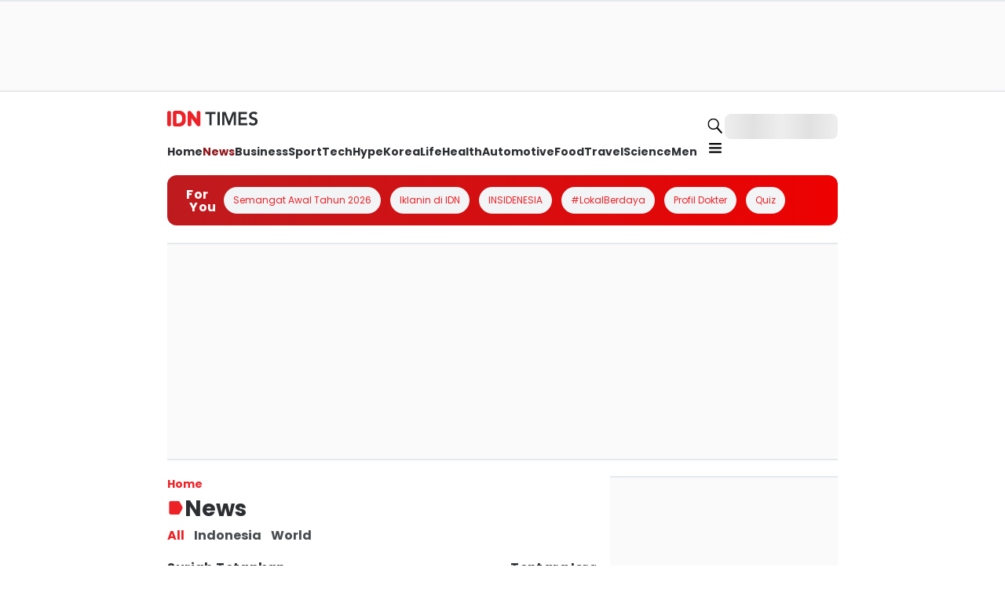

--- FILE ---
content_type: application/javascript; charset=UTF-8
request_url: https://www.idntimes.com/_next/static/chunks/5295-0cd176f03a61d6fc.js
body_size: 2727
content:
try{!function(){var e="undefined"!=typeof window?window:"undefined"!=typeof global?global:"undefined"!=typeof globalThis?globalThis:"undefined"!=typeof self?self:{},n=(new e.Error).stack;n&&(e._sentryDebugIds=e._sentryDebugIds||{},e._sentryDebugIds[n]="b7f12df5-2bc7-4c5b-bcaf-40e5e875da80",e._sentryDebugIdIdentifier="sentry-dbid-b7f12df5-2bc7-4c5b-bcaf-40e5e875da80")}()}catch(e){}(self.webpackChunk_N_E=self.webpackChunk_N_E||[]).push([[5295],{75295:function(e,n,t){Promise.resolve().then(t.bind(t,95867))},95867:function(e,n,t){"use strict";t.d(n,{default:function(){return _}});var i=t(57827),o=t(31381),l=t(24537),r=t(10909),d=t(23329),c=t(70610),a=t(70571),s=t(24377),u=t(94762),g=t(55687),f=t(5759),h=t(8258),v=t(68937),m=t(91757),p=t(50842),x=t(39252);let y=e=>{var n,t;let{sections:o}=e,{isMobile:l}=(0,m.F)();return(0,i.jsxs)(i.Fragment,{children:[(0,i.jsx)(r.x,{marginTop:l?"0":"2",marginBottom:l?"14":"5",children:l?(0,i.jsx)(h.V,{}):(0,i.jsx)(f.t,{})}),(0,i.jsx)(x.H,{sidebar:(0,i.jsx)(v.k,{direction:"column",height:"full",gap:"4",children:null===(n=o.sidebar)||void 0===n?void 0:n.map((e,n)=>{switch(null==e?void 0:e.type){case"trending-topic":return(0,d.createElement)(g.TrendingTopic,{...e.content,key:n});case"dynamic-section":return(0,d.createElement)(a.DynamicSection,{...e.content,key:n});case"ads":return(0,i.jsx)(d.Fragment,{children:e.content},n);case"idn-live":return(0,d.createElement)(s.IdnLive,{...e.content,key:n});default:return null}})}),children:(0,i.jsx)(v.k,{direction:"column",gap:"4",children:null===(t=o.main)||void 0===t?void 0:t.map((e,n)=>{switch(null==e?void 0:e.type){case"breadcrumbs":return(0,d.createElement)(c.Op,{...e.content,key:n});case"title-page":return(0,d.createElement)(u.V,{...e.content,key:n});case"trending-topic":return(0,d.createElement)(g.TrendingTopic,{...e.content,key:n});case"headline":return(0,d.createElement)(p.H,{...e.content,key:n});case"dynamic-section":return(0,d.createElement)(a.DynamicSection,{...e.content,key:n});case"idn-live":return(0,d.createElement)(s.IdnLive,{...e.content,key:n});case"ads":return(0,i.jsx)(d.Fragment,{children:e.content},n);default:return null}})})})]})};var b=t(8512),j=t(61757),I=t(14512),w=t(31216),T=t(78322),k=t(73570);function _(e){var n;let{dataLayout:t,category:d}=e,{isMobile:c}=(0,m.F)(),a=(0,k.usePathname)(),s={items:[{label:"Home",href:"/"}]};t.parent&&s.items.push({label:t.parent.name,href:"/".concat(null==t?void 0:t.parent.slug)});let u={name:d||"",variant:"category",titleElement:"div",subCategory:[{name:"All",slug:"/".concat(d),isActive:a==="/".concat(d)},...(null===(n=t.subcategories)||void 0===n?void 0:n.map(e=>({name:e.name,slug:"/".concat(d,"/").concat(e.slug),isActive:a==="/".concat(d,"/").concat(e.slug)})))||[]]},g=[{section:"headline",position:1,id:"IDN_HeadlineAds",content:(0,i.jsx)("div",{id:"IDN_HeadlineAds"}),isHaveParent:!0},{section:"trending",position:1,id:"IDN_TrendingAds",content:(0,i.jsx)("div",{id:"IDN_TrendingAds"}),isHaveParent:!1},{section:"latest",position:1,id:"IDN_LatestAds",content:(0,i.jsx)("div",{id:"IDN_LatestAds"}),isHaveParent:!1},{section:"sidebar-csc",position:0,id:"IDN_CSCAds",content:(0,i.jsx)("div",{id:"IDN_CSCAds"}),isHaveParent:!1}].map(e=>({...e,content:(0,i.jsx)(r.x,{width:"full",id:"".concat(e.section,"-ads-").concat(e.position),children:e.content},e.id)})),f=[{layout:"sidebar",sectionPosition:0,content:(0,i.jsx)(l.E,{id:"IDN_MR1"})},{layout:"sidebar",sectionPosition:t.section.sidebar.findIndex(e=>"trending-topics"===e.slug)+1,content:(0,i.jsx)(l.E,{id:"IDN_MR2"})},{layout:"sidebar",sectionPosition:t.section.sidebar.length,content:(0,i.jsx)(l.E,{id:"IDN_MR3",height:304})},{layout:"main",sectionPosition:c?1:2,content:(0,i.jsx)(o.t,{height:c?304:500,id:"IDN_InFeed1"})},{layout:"main",sectionPosition:c?3:4,content:(0,i.jsx)(o.t,{id:"IDN_InFeed2"})},{layout:"main",sectionPosition:(null==t?void 0:t.section.main.length)>5?6:5,content:(0,i.jsx)(o.t,{id:"IDN_InFeed3"})}];(0,j.e)({isMobile:c,pageType:"Landing Category",channel:(0,I.KQ)(d)||"",page:1});let{publisher:h}=(0,b.V)(),v={name:t.parent?"subcategory":"category",metaTitle:t.meta_title||w.px[h||"idntimes"].title},{main:p,sidebar:x}=(0,T.sx)(t,s,u,g,f,void 0,v);return(0,i.jsx)(y,{sections:{main:p,sidebar:x}})}},94762:function(e,n,t){"use strict";t.d(n,{V:function(){return x}});var i=t(1661),o=t(57827),l=t(72947),r=t(47465),d=t(10909),c=t(9244),a=t(77728),s=t(68937),u=t(31877),g=t(87961),f=t(61378),h=t(23329);function v(){let e=(0,i._)(["\n  display: block;\n"]);return v=function(){return e},e}function m(){let e=(0,i._)(["\n  text-transform: capitalize;\n  font-size: ",";\n  @media (min-width: 768px){\n    font-size: ","\n  }\n"]);return m=function(){return e},e}let p=e=>{var n,t,i,r;let{isActive:d=!1,slug:c,children:a}=e,s=(0,l.u)(),g=(0,o.jsx)(u.x,{whiteSpace:"nowrap",fontFamily:null===(n=s.categoryInfo)||void 0===n?void 0:n.label.fontFamily,fontWeight:null===(t=s.categoryInfo)||void 0===t?void 0:t.label.fontWeight,color:d?null===(i=s.categoryInfo)||void 0===i?void 0:i.label.activeColor:null===(r=s.categoryInfo)||void 0===r?void 0:r.label.color,fontSize:"md",children:a});return d?g:(0,o.jsx)(y,{href:c,children:g})},x=e=>{var n,t,i,r;let{name:a="tag",description:f,variant:v,subCategory:m,isIcon:x=!0,titleElement:y="h1"}=e,j=(0,l.u)(),I=(0,h.useMemo)(()=>()=>{switch(v){case"category":return(0,o.jsx)(d.x,{width:"full",children:(0,o.jsx)(c.Carousel,{dots:!1,arrow:!1,children:null==m?void 0:m.map((e,n)=>{let{name:t,slug:i,isActive:l}=e;return(0,o.jsx)(d.x,{marginRight:"3",children:(0,o.jsx)(p,{isActive:l,slug:i,children:t})},n)})})});case"tag":var e;return f&&(0,o.jsx)(d.x,{width:"full",backgroundColor:"flashWhite",padding:"3",borderRadius:"lg",boxSizing:"border-box",children:(0,o.jsx)(u.x,{fontFamily:null===(e=j.pageTitle)||void 0===e?void 0:e.label.fontFamily,fontSize:"md",fontWeight:"normal",children:f})});default:return null}},[v]);return(0,o.jsxs)(s.k,{width:"full",gap:"2",direction:"column",children:[(0,o.jsxs)(s.k,{alignItems:"center",gap:"1",dataTestId:"page-title",children:[x&&(0,o.jsx)(g.p,{color:null===(n=j.pageTitle)||void 0===n?void 0:n.icon.color,icon:"page-title",id:"page-title-icon",dataTestId:"page-title-icon"}),(0,o.jsx)(b,{as:y,fontFamily:null===(t=j.pageTitle)||void 0===t?void 0:t.label.fontFamily,fontWeight:null===(i=j.pageTitle)||void 0===i?void 0:i.label.fontWeight,color:null===(r=j.pageTitle)||void 0===r?void 0:r.label.color,children:a})]}),I()]})},y=(0,r.Z)(a.x)(v()),b=(0,r.Z)(u.x)(m(),f.CH.xl,f.CH["3xl"])},55687:function(e,n,t){"use strict";t.r(n),t.d(n,{TrendingTopic:function(){return v}});var i=t(1661),o=t(57827),l=t(72947),r=t(47465),d=t(97904),c=t(10909),a=t(77728),s=t(68937),u=t(31877),g=t(87961);function f(){let e=(0,i._)(["\n  display: -webkit-box;\n  -webkit-box-orient: vertical;\n  overflow: hidden;\n  -webkit-line-clamp: 1; /* Limit to 2 lines */\n"]);return f=function(){return e},e}let h=r.Z.div(f()),v=e=>{let n=(0,l.u)(),{items:t,section:i}=e;return(0,o.jsx)(d.$,{...i,children:(0,o.jsx)(s.k,{direction:"column",width:"full",gap:"3",marginTop:"4",children:null==t?void 0:t.map((t,i)=>{var l,r,d,f,v,m,p,x,y;return(0,o.jsxs)(s.k,{width:"full","justify-content":"between",direction:"row",gap:"2",children:[(0,o.jsx)(c.x,{display:"flex",width:"6",children:(0,o.jsxs)(u.x,{fontFamily:null===(l=n.trendingTopic)||void 0===l?void 0:l.title.fontFamily,fontWeight:null===(r=n.trendingTopic)||void 0===r?void 0:r.title.fontWeight,color:null===(d=n.trendingTopic)||void 0===d?void 0:d.title.color,fontSize:{sm:"sm",lg:"sm"},letterSpacing:"wide",children:[i+1,"."]})}),(0,o.jsx)(s.k,{width:"full",direction:"column",overflow:"hidden",children:(0,o.jsxs)(a.x,{href:t.href,passHref:!0,children:[(0,o.jsx)(h,{children:(0,o.jsx)(u.x,{dataTestId:"title-article",fontFamily:null===(f=n.trendingTopic)||void 0===f?void 0:f.title.fontFamily,fontWeight:null===(v=n.trendingTopic)||void 0===v?void 0:v.title.fontWeight,color:null===(m=n.trendingTopic)||void 0===m?void 0:m.title.color,fontSize:{sm:"sm",lg:"sm"},letterSpacing:"wide",children:t.title})}),"no-desc"!==e.variant&&(0,o.jsx)(h,{children:(0,o.jsx)(u.x,{fontFamily:null===(p=n.trendingTopic)||void 0===p?void 0:p.description.fontFamily,fontWeight:null===(x=n.trendingTopic)||void 0===x?void 0:x.description.fontWeight,color:null===(y=n.trendingTopic)||void 0===y?void 0:y.description.color,fontSize:{sm:"xs",lg:"xs"},children:t.description})})]})}),"no-desc"!==e.variant&&(0,o.jsx)(s.k,{children:(0,o.jsx)(a.x,{href:t.href,passHref:!0,children:(0,o.jsx)(g.p,{icon:"chevron",rotate:90,size:"sm"})})})]},i)})})})}}}]);

--- FILE ---
content_type: application/javascript; charset=UTF-8
request_url: https://www.idntimes.com/_next/static/chunks/1277-16b0fa4116b5323e.js
body_size: 5188
content:
try{!function(){var e="undefined"!=typeof window?window:"undefined"!=typeof global?global:"undefined"!=typeof globalThis?globalThis:"undefined"!=typeof self?self:{},o=(new e.Error).stack;o&&(e._sentryDebugIds=e._sentryDebugIds||{},e._sentryDebugIds[o]="d7878a0b-0805-4340-be1c-988be11496a5",e._sentryDebugIdIdentifier="sentry-dbid-d7878a0b-0805-4340-be1c-988be11496a5")}()}catch(e){}"use strict";(self.webpackChunk_N_E=self.webpackChunk_N_E||[]).push([[1277,571,4377],{70571:function(e,o,i){i.r(o),i.d(o,{DynamicSection:function(){return d.D},DynamicSectionBanner:function(){return n.D},DynamicSectionCarousel:function(){return t.x},DynamicSectionImage:function(){return a.T},DynamicSectionList:function(){return r.m},DynamicSectionPaper:function(){return l.i},DynamicSectionWidget:function(){return m.h}});var n=i(73568),t=i(68753),a=i(74805),r=i(46186),l=i(81649),m=i(40367),d=i(98770)},50842:function(e,o,i){i.d(o,{H:function(){return C}});var n=i(57827),t=i(10909),a=i(64217),r=i(1661),l=i(72947),m=i(47465),d=i(68937),p=i(16742),s=i(16393),g=i(77728),c=i(31877),u=i(87961),h=i(91757);function f(){let e=(0,r._)(["\n  background: linear-gradient(180deg, rgba(0, 0, 0, 0) 3.64%, #000 110.1%);\n"]);return f=function(){return e},e}function v(){let e=(0,r._)(["\n  position: relative; /* Make the wrapper a positioned element */\n  aspect-ratio: ",";\n  overflow: hidden; /* Ensure no overflow from the image */\n\n  &::before {\n    content: ''; /* Required for pseudo-elements */\n    position: absolute; /* Position it absolutely within the wrapper */\n    top: 0;\n    left: 0;\n    right: 0;\n    bottom: 0;\n    background-color: rgba(\n      0,\n      0,\n      0,\n      0.2\n    ); /* Black background with 50% opacity */\n    z-index: 1; /* Ensure the overlay is above the image */\n  }\n"]);return v=function(){return e},e}let b=m.Z.div(f()),w=m.Z.div(v(),e=>{let{aspectRatio:o}=e;return o}),y=e=>{var o,i,a,r,m,f,v,y,k,x,U,j,I,C,D,P;let{title:S,category:T,image:E,publishDate:F,borderRadius:N,href:W,hrefCategory:G="#",isCsc:z,city:_,onTracker:R,analytics:M,isQuiz:H=!1}=e,{isMobile:L}=(0,h.F)(),B=(0,l.u)(),Z=e=>o=>{e&&R&&R(e)};return(0,n.jsx)(t.x,{dataCy:"main-headline",width:"full",children:(0,n.jsx)(d.k,{direction:"column",gap:"1",children:(0,n.jsxs)(t.x,{borderRadius:N||"lg",height:"full",width:"full",position:"relative",overflow:"hidden",children:[(0,n.jsx)(g.x,{onClick:Z(M),href:W,passHref:!0,children:(0,n.jsx)(w,{aspectRatio:L?"4/3":"16/9",children:(0,n.jsx)(s.d,{src:E.src,overrideSrc:E.src,alt:E.alt,fill:!0,sizes:"(max-width: 480px) 480px, (max-width: 900px) 600px, 850px",priority:E.priority||!1,quality:75,placeholder:"blur",style:{objectFit:"cover"}})})}),z&&(0,n.jsx)(t.x,{dataCy:"icon-csc",position:"absolute",top:"2",left:"2",borderRadius:"md",children:(0,n.jsx)(u.p,{icon:(null===(o=B.logo)||void 0===o?void 0:o.csc.icon)||"csc-idntimes",size:"base"})}),(0,n.jsx)(t.x,{position:"absolute",width:"full",bottom:"0",left:"0",zIndex:2,children:(0,n.jsx)(b,{children:(0,n.jsxs)(d.k,{direction:"column",padding:"6",gap:"1",children:[_&&(0,n.jsx)(t.x,{paddingY:"1",paddingX:"2",backgroundColor:null===(i=B.brand)||void 0===i?void 0:i.color,dataCy:"regional-tag",children:(0,n.jsx)(c.x,{fontFamily:null===(a=B.articleListCard)||void 0===a?void 0:a.title.fontFamily,color:"white",fontSize:"xs",letterSpacing:"wider",fontWeight:"light",children:_})}),(0,n.jsx)(g.x,{onClick:Z(M),href:W,passHref:!0,children:(0,n.jsx)(c.x,{dataCy:"main-headline-title",as:"h1",fontSize:{sm:"md",md:"lg",lg:"2xl"},fontFamily:null===(r=B.headline)||void 0===r?void 0:r.title.fontFamily,fontWeight:null===(m=B.headline)||void 0===m?void 0:m.title.fontWeight,color:null===(f=B.headline)||void 0===f?void 0:f.title.color,children:S})}),(0,n.jsx)(c.x,{dataCy:"main-headline-pubdate",fontSize:{sm:"xs",md:"sm",lg:"md"},fontFamily:null===(v=B.headline)||void 0===v?void 0:v.publishDate.fontFamily,fontWeight:null===(y=B.headline)||void 0===y?void 0:y.publishDate.fontWeight,color:null===(k=B.headline)||void 0===k?void 0:k.publishDate.color,children:F}),(0,n.jsx)(g.x,{onClick:Z(M),href:G,passHref:!0,children:(0,n.jsx)(c.x,{dataCy:"main-headline-category",fontSize:{sm:"xs",md:"sm",lg:"md"},fontFamily:null===(x=B.headline)||void 0===x?void 0:x.category.fontFamily,fontWeight:null===(U=B.headline)||void 0===U?void 0:U.category.fontWeight,color:null===(j=B.headline)||void 0===j?void 0:j.category.color,children:T})}),H&&(0,n.jsx)(t.x,{width:"full",children:(0,n.jsx)(g.x,{onClick:Z(M),href:W,passHref:!0,children:(0,n.jsx)(p.z,{borderRadius:"full",variant:"solid",color:"greyscale30",backgroundColor:null===(I=B.buttonLoadmore)||void 0===I?void 0:I.button.color,width:"full",children:(0,n.jsx)(c.x,{color:null===(C=B.buttonLoadmore)||void 0===C?void 0:C.color,fontFamily:null===(D=B.buttonLoadmore)||void 0===D?void 0:D.fontFamily,fontWeight:null===(P=B.buttonLoadmore)||void 0===P?void 0:P.fontWeight,fontSize:"sm",children:"Play Quiz"})})})})]})})})]})})})};var k=i(9244),x=i(23329),U=i(15153);let j=e=>"object"==typeof e&&null!==e&&"title"in e,I=e=>{let{onTracker:o,items:i}=e,{isMobile:a}=(0,h.F)();return(0,n.jsx)(k.Carousel,{itemsToShow:a?1.5:2.5,arrow:!a,dots:!1,children:null==i?void 0:i.map((e,i)=>(0,n.jsx)(x.Fragment,{children:j(e)?(0,n.jsx)(t.x,{dataCy:"ds-card-article-".concat(i+1),marginRight:"3",height:"full",children:(0,n.jsx)(U.W,{title:e.title,titleHeading:"h2",publishDate:e.publishDate,category:e.category,image:e.image,type:"vertical-rounded",aspectRatio:"16/9",href:e.href,hrefCategory:e.hrefCategory,widthImage:"full",isCsc:e.isCsc,regional:e.regional,city:e.city,analytics:e.analytics,isQuiz:e.isQuiz,onTracker:o})}):e},i))})};(0,x.memo)(I).displayName="HeadlineItemsMemoize";let C=e=>{let{headlineBanner:o,headlineItems:i,sectionAnalytics:r}=e,l=e=>{e&&r&&(0,a.e)({...e,page_type:e.page_type||"",screen_name:r.origin||"",...r})};return(0,n.jsxs)(t.x,{dataCy:"section-headline",width:"full",children:[o&&(0,n.jsx)(y,{onTracker:l,...o}),(0,n.jsx)(t.x,{dataCy:"second-headline-carousel",marginY:"4",children:(0,n.jsx)(I,{onTracker:l,...i})})]})}},24377:function(e,o,i){i.r(o),i.d(o,{IdnLive:function(){return v},IdnLiveMemoize:function(){return b}});var n=i(1661),t=i(57827),a=i(72947),r=i(47465),l=i(10909),m=i(68937),d=i(31877),p=i(87961),s=i(53399),g=i(95011),c=i(23329),u=i(91040);function h(){let e=(0,n._)(["\n  width: 100%;\n  min-height: 200px;\n  border: none;\n"]);return h=function(){return e},e}let f=r.Z.iframe(h()),v=e=>{var o,i,n;let{title:r,href:c,iframeUrl:h}=e,v=(0,a.u)(),{ref:b,inView:w}=(0,u.YD)({threshold:0});return(0,t.jsxs)(m.k,{direction:"column",gap:"2",width:"full",children:[(0,t.jsx)(m.k,{gap:"2",width:"full",children:(0,t.jsx)(g.default,{href:c,passHref:!0,children:(0,t.jsxs)(m.k,{alignItems:"center",gap:"2",children:[(0,t.jsx)(d.x,{as:"h2",fontSize:"sm",color:null===(o=v.sectionTitle)||void 0===o?void 0:o.title.color,fontFamily:null===(i=v.sectionTitle)||void 0===i?void 0:i.title.fontFamily,fontWeight:null===(n=v.sectionTitle)||void 0===n?void 0:n.title.fontWeight,children:r}),(0,t.jsx)(l.x,{display:"flex",alignItems:"center",justifyContent:"center",backgroundColor:"red40",borderRadius:"md",width:"6",height:"6",children:(0,t.jsx)(s.FV,{color:"#fff",width:"16",height:"16"})}),(0,t.jsx)(l.x,{marginLeft:"-2.5",children:(0,t.jsx)(p.p,{icon:"chevron",size:"sm",rotate:90})})]})})}),(0,t.jsx)(l.x,{width:"full",ref:b,height:"52",children:w&&(0,t.jsx)(f,{src:h,height:"204",width:"400",title:"Idn Live"})})]})},b=(0,c.memo)(e=>(0,t.jsx)(v,{...e}));b.displayName="IdnLiveMemoize"},61757:function(e,o,i){i.d(o,{e:function(){return r}});var n=i(27942),t=i(50147),a=i(23329);let r=e=>{let{isMobile:o,pageType:i,channel:r,tags:l="",page:m,enable:d=!0,customAdsUrl:p}=e,{setIsAdLoaded:s,isDisableAds:g,publisher:c}=(0,n.s)(),{getParam:u}=(0,t.V)(),h=d&&!g,f=p||"https://cdn.idn.media/script-v2.js",v=(0,a.useCallback)(()=>{setTimeout(()=>{s(!0)},3e3)},[s]);(0,a.useEffect)(()=>{if(h){var e;let o=document.createElement("link");return o.id="preload-idn-ads",o.rel="preload",o.as="script",o.href=f,o.onload=()=>{v()},null===(e=document.head)||void 0===e||e.appendChild(o),()=>{null==o||o.remove()}}},[h,v]),(0,a.useEffect)(()=>{"serviceWorker"in navigator&&navigator.serviceWorker.getRegistrations().then(e=>{for(let o of e)o.unregister()})},[]),(0,a.useEffect)(()=>{if(h){let n="\n          (function (w,d,s,o,f,js,fjs) {\n              w['IDNADS'] = o;\n              w[o] = w[o] || function () {\n                (w[o].q = w[o].q || []).push(arguments, f)};\n              js = d.createElement(s), fjs = d.getElementsByTagName(s)[0];\n              js.id = o;\n              js.src = f;\n              js.async = 1;\n              fjs.parentNode.insertBefore(js, fjs);\n          }(window, document, 'script', 'mw', '".concat(f,"'));\n          mw('").concat(c,"', '").concat(o?"Mobile":"Desktop","', '").concat(i,"', '").concat(r,"', [").concat(l,"], ").concat(m,");\n        "),t=document.createElement("script");if(t.type="text/javascript",t.textContent=n,t.id="idn-ads-".concat(m),!document.getElementById(t.id)){var e;null===(e=document.body)||void 0===e||e.appendChild(t)}}},[r,h,o,m,i,c,l])}},50147:function(e,o,i){i.d(o,{RemoteConfigProvider:function(){return l},V:function(){return m}});var n=i(57827),t=i(79214),a=i(23329);let r=(0,a.createContext)(null);function l(e){let{initial:o,children:i}=e,[l,m]=(0,a.useState)(null!=o?o:null);return(0,a.useEffect)(()=>{o||t.Z.get("/api/remote-config").then(e=>m(e.data)).catch(e=>console.error(e))},[o]),(0,n.jsx)(r.Provider,{value:l,children:i})}function m(){let e=(0,a.useContext)(r);if(!e)throw Error("useRemoteConfig must be used within RemoteConfigProvider");return{all:e,getParam:o=>e[o]}}},31216:function(e,o,i){var n,t,a,r,l,m;i.d(o,{px:function(){return h}});let d={development:{faviconUrl:"https://image.rawonmerah.com/monorepo/fortuneidn/favicon.png",logoUrl:"https://image.rawonmerah.com/monorepo/fortuneidn/logo.svg",errorImageUrl:"https://image.rawonmerah.com/monorepo/default-image.webp"},staging:{faviconUrl:"https://image.rawonmerah.com/monorepo/fortuneidn/favicon.png",logoUrl:"https://image.rawonmerah.com/monorepo/fortuneidn/logo.svg",errorImageUrl:"https://image.rawonmerah.com/monorepo/default-image.webp"},canary:{faviconUrl:"https://image.fortuneidn.site/monorepo/fortuneidn/favicon.png",logoUrl:"https://image.fortuneidn.site/monorepo/fortuneidn/logo.svg",errorImageUrl:"https://image.fortuneidn.site/monorepo/default-image.webp"},production:{faviconUrl:"https://image.fortuneidn.com/monorepo/fortuneidn/favicon.png",logoUrl:"https://image.fortuneidn.com/monorepo/fortuneidn/logo.svg",errorImageUrl:"https://image.fortuneidn.com/monorepo/default-image.webp"}},p={development:{faviconUrl:"https://image.sotogubeng.com/monorepo/popbela/favicon.png",logoUrl:"https://image.sotogubeng.com/monorepo/popbela/logo.svg",errorImageUrl:"https://image.sotogubeng.com/monorepo/default-image.webp"},staging:{faviconUrl:"https://image.sotogubeng.com/monorepo/popbela/favicon.png",logoUrl:"https://image.sotogubeng.com/monorepo/popbela/logo.svg",errorImageUrl:"https://image.sotogubeng.com/monorepo/default-image.webp"},canary:{faviconUrl:"https://image.popbela.co/monorepo/popbela/favicon.png",logoUrl:"https://image.popbela.co/monorepo/popbela/logo.svg",errorImageUrl:"https://image.popbela.co/monorepo/default-image.webp"},production:{faviconUrl:"https://image.popbela.com/monorepo/popbela/favicon.png",logoUrl:"https://image.popbela.com/monorepo/popbela/logo.svg",errorImageUrl:"https://image.popbela.com/monorepo/default-image.webp"}},s={development:{faviconUrl:"https://image.empalpenyet.com/monorepo/popmama/favicon.png",logoUrl:"https://image.empalpenyet.com/monorepo/popmama/logo.svg",errorImageUrl:"https://image.empalpenyet.com/monorepo/default-image.webp"},staging:{faviconUrl:"https://image.empalpenyet.com/monorepo/popmama/favicon.png",logoUrl:"https://image.empalpenyet.com/monorepo/popmama/logo.svg",errorImageUrl:"https://image.empalpenyet.com/monorepo/default-image.webp"},canary:{faviconUrl:"https://image.popmama.co/monorepo/popmama/favicon.png",logoUrl:"https://image.popmama.co/monorepo/popmama/logo.svg",errorImageUrl:"https://image.popmama.co/monorepo/default-image.webp"},production:{faviconUrl:"https://image.popmama.com/monorepo/popmama/favicon.png",logoUrl:"https://image.popmama.com/monorepo/popmama/logo.svg",errorImageUrl:"https://image.popmama.com/monorepo/default-image.webp"}},g={development:{faviconUrl:"https://image.rujakcingur.com/monorepo/duniaku/favicon.png",logoUrl:"https://image.rujakcingur.com/monorepo/duniaku/logo.svg",errorImageUrl:"https://image.rujakcingur.com/monorepo/default-image.webp"},staging:{faviconUrl:"https://image.rujakcingur.com/monorepo/duniaku/favicon.png",logoUrl:"https://image.rujakcingur.com/monorepo/duniaku/logo.svg",errorImageUrl:"https://image.rujakcingur.com/monorepo/default-image.webp"},canary:{faviconUrl:"https://image.idntimes.co/monorepo/duniaku/favicon.png",logoUrl:"https://image.idntimes.co/monorepo/duniaku/logo.svg",errorImageUrl:"https://image.idntimes.co/monorepo/default-image.webp"},production:{faviconUrl:"https://image.idntimes.com/monorepo/duniaku/favicon.png",logoUrl:"https://image.idntimes.com/monorepo/duniaku/logo.svg",errorImageUrl:"https://image.idntimes.com/monorepo/default-image.webp"}},c={development:{faviconUrl:"https://image.miebabat.com/monorepo/ggwp/favicon.png",logoUrl:"https://image.miebabat.com/monorepo/ggwp/logo.svg",errorImageUrl:"https://image.miebabat.com/monorepo/default-image.webp"},staging:{faviconUrl:"https://image.miebabat.com/monorepo/ggwp/favicon.png",logoUrl:"https://image.miebabat.com/monorepo/ggwp/logo.svg",errorImageUrl:"https://image.miebabat.com/monorepo/default-image.webp"},canary:{faviconUrl:"https://image.cuhima.com/monorepo/ggwp/favicon.png",logoUrl:"https://image.cuhima.com/monorepo/ggwp/logo.svg",errorImageUrl:"https://image.cuhima.com/monorepo/default-image.webp"},production:{faviconUrl:"https://image.ggwp.id/monorepo/ggwp/favicon.png",logoUrl:"https://image.ggwp.id/monorepo/ggwp/logo.svg",errorImageUrl:"https://image.ggwp.id/monorepo/default-image.webp"}},u={development:{faviconUrl:"https://image.rujakcingur.com/monorepo/idntimes/favicon.png",logoUrl:"https://image.rujakcingur.com/monorepo/idntimes/logo.svg",errorImageUrl:"https://image.rujakcingur.com/monorepo/default-image.webp"},staging:{faviconUrl:"https://image.rujakcingur.com/monorepo/idntimes/favicon.png",logoUrl:"https://image.rujakcingur.com/monorepo/idntimes/logo.svg",errorImageUrl:"https://image.rujakcingur.com/monorepo/default-image.webp"},canary:{faviconUrl:"https://image.idntimes.co/monorepo/idntimes/favicon.png",logoUrl:"https://image.idntimes.co/monorepo/idntimes/logo.svg",errorImageUrl:"https://image.idntimes.co/monorepo/default-image.webp"},production:{faviconUrl:"https://image.idntimes.com/monorepo/idntimes/favicon.png",logoUrl:"https://image.idntimes.com/monorepo/idntimes/logo.svg",errorImageUrl:"https://image.idntimes.com/monorepo/default-image.webp"}},h={fortune:{title:"Berita Bisnis, Ekonomi & Saham Hari Ini",description:"FORTUNE Indonesia menyajikan berita terbaru seputar analisis, pergerakan dan prediksi saham, bisnis, pasar modal, perbankan, investasi serta reksadana hari ini",image:[{url:null===(n=d.production)||void 0===n?void 0:n.logoUrl,width:600,height:400,alt:"FORTUNE Indonesia"}],twitterSite:"@fortune_idn",keywords:"Berita dan Informasi Terbaru Hari ini Bisnis, Ekonomi, Investasi, Saham, Pasar Modal, Perbankan, Reksa Dana, Fortune Indonesia 100",siteName:"FORTUNE Indonesia",author:"FORTUNE Indonesia",url:"fortuneidn.com"},popbela:{title:"A Pop-culture & Lifestyle for Millennials Women",description:"Popbela.com adalah media digital multi-platform tentang fashion, kecantikan, kultur pop, dan gaya hidup untuk perempuan Millennial & Gen Z di Indonesia.",image:[{url:null===(t=p.production)||void 0===t?void 0:t.logoUrl,width:600,height:400,alt:"Popbela.com"}],twitterSite:"@popbela_com",keywords:"",siteName:"Popbela.com",author:"Popbela.com",url:"popbela.com"},popmama:{title:"A Parenting Guide for Millennial Mama",description:"Popmama.com adalah media online yang menyajikan konten worth-sharing yang trending dan relevan untuk millennial mama di Indonesia",image:[{url:null===(a=s.production)||void 0===a?void 0:a.logoUrl,width:600,height:400,alt:"Popmama.com"}],twitterSite:"@popmama_com",keywords:"",siteName:"Popmama.com",author:"Popmama.com",url:"popmama.com"},duniaku:{title:"Situs Media Geek Culture Millennial & Gen Z",description:"Duniaku.com, situs media geek culture di Indonesia untuk kalangan millennial dan gen z. Temukan info seputar review film, game, anime manga, tekno, dan geek.",image:[{url:null===(r=g.production)||void 0===r?void 0:r.logoUrl,width:600,height:400,alt:"Duniaku.com"}],twitterSite:"@duniaku_com",keywords:"",siteName:"Duniaku.com",author:"Duniaku.com",url:"duniaku.idntimes.com"},ggwp:{title:"Situs Media Esports Milenial dan Gen Z",description:"GGWP adalah portal turnamen, berita esports, dan guide esports untuk seluruh penikmat esports. Cari esports? Kunjungi GGWP!",image:[{url:null===(l=c.production)||void 0===l?void 0:l.logoUrl,width:600,height:400,alt:"GGWP"}],twitterSite:"@ggwp_esports",keywords:"GGWP, sumber guide game dan berita esport Indonesia dan dunia. Tak hanya game esport PC, tapi juga mobile!",siteName:"GGWP",author:"GGWP",url:"ggwp.id"},idntimes:{title:"Berita Terkini dan Terbaru Gen Z Hari Ini",description:"IDN Times adalah media yang menyajikan berita terkini dan terbaru untuk Gen Z Indonesia.",image:[{url:null===(m=u.production)||void 0===m?void 0:m.logoUrl,width:600,height:400,alt:"IDN Times"}],twitterSite:"@idntimes",keywords:"",siteName:"IDN Times",author:"IDN Times",url:"idntimes.com"}},f=e=>({title:"Hasil Pencarian Berita {keyword} Terbaru",description:"Kumpulan hasil pencarian berita {keyword} terbaru hari ini yang bisa kamu baca-baca selengkapnya di ".concat(e)});f("FORTUNE Indonesia"),f("Popbela.com"),f("Popmama.com"),f("Duniaku.com"),f("GGWP"),f("IDN Times")}}]);

--- FILE ---
content_type: application/javascript; charset=UTF-8
request_url: https://www.idntimes.com/_next/static/chunks/app/(root)/%5Bcategory%5D/page-0e0ffed916b87fd2.js
body_size: 488
content:
try{!function(){var e="undefined"!=typeof window?window:"undefined"!=typeof global?global:"undefined"!=typeof globalThis?globalThis:"undefined"!=typeof self?self:{},n=(new e.Error).stack;n&&(e._sentryDebugIds=e._sentryDebugIds||{},e._sentryDebugIds[n]="df0c3fe9-70cc-43cd-8507-e3dd2ac45963",e._sentryDebugIdIdentifier="sentry-dbid-df0c3fe9-70cc-43cd-8507-e3dd2ac45963")}()}catch(e){}(self.webpackChunk_N_E=self.webpackChunk_N_E||[]).push([[9501],{},function(e){e.O(0,[7651,5933,8661,881,7522,8544,7370,3046,4231,9227,8003,9511,2455,9205,8322,8770,2244,1277,5295,3611,4354,70,1744],function(){return e(e.s=75295)}),_N_E=e.O()}]);